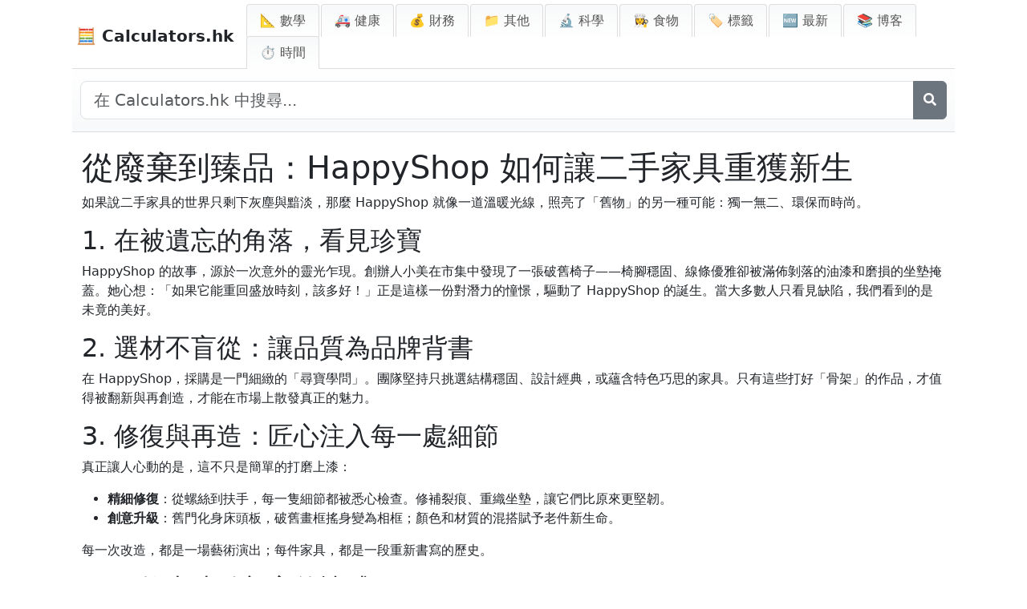

--- FILE ---
content_type: text/html; charset=utf-8
request_url: https://www.google.com/recaptcha/api2/aframe
body_size: 268
content:
<!DOCTYPE HTML><html><head><meta http-equiv="content-type" content="text/html; charset=UTF-8"></head><body><script nonce="_f5cef2ED4SppGCXRRjAHQ">/** Anti-fraud and anti-abuse applications only. See google.com/recaptcha */ try{var clients={'sodar':'https://pagead2.googlesyndication.com/pagead/sodar?'};window.addEventListener("message",function(a){try{if(a.source===window.parent){var b=JSON.parse(a.data);var c=clients[b['id']];if(c){var d=document.createElement('img');d.src=c+b['params']+'&rc='+(localStorage.getItem("rc::a")?sessionStorage.getItem("rc::b"):"");window.document.body.appendChild(d);sessionStorage.setItem("rc::e",parseInt(sessionStorage.getItem("rc::e")||0)+1);localStorage.setItem("rc::h",'1762523704333');}}}catch(b){}});window.parent.postMessage("_grecaptcha_ready", "*");}catch(b){}</script></body></html>